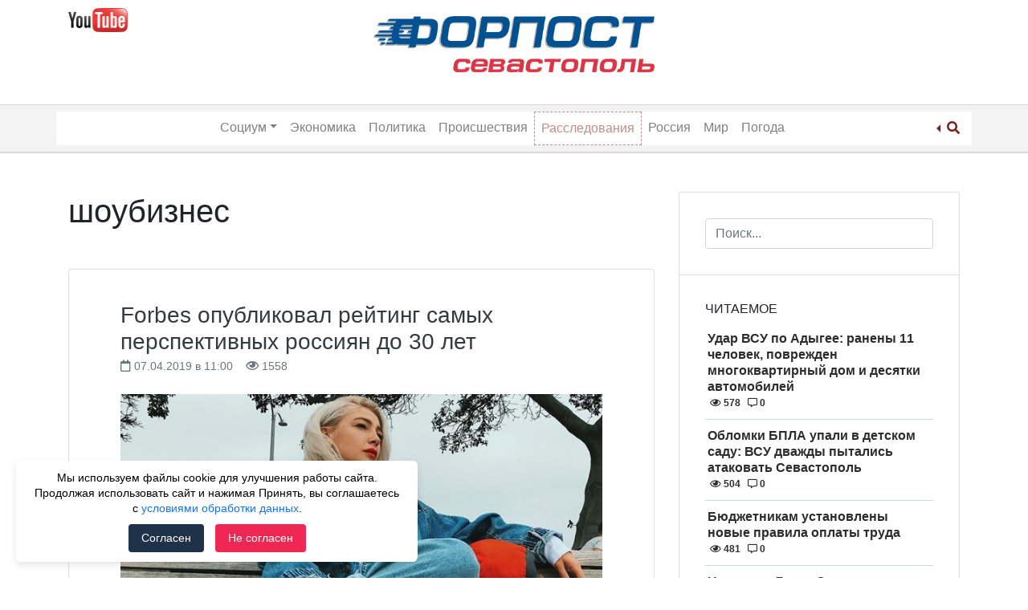

--- FILE ---
content_type: text/html; charset=UTF-8
request_url: https://forpostsevastopol.ru/tag/shoubiznes/
body_size: 16466
content:
<!doctype html>
<html lang="ru-RU">
<head>
    <meta charset="UTF-8">
    <meta name="viewport" content="width=device-width, initial-scale=1">
	<meta name="google-site-verification" content="yF3395Dd0Qkg9wTN39KAldlFEZPHdiQ_ELT3pNNJZTk" />
    <link rel="profile" href="http://gmpg.org/xfn/11">
    <meta name='robots' content='index, follow, max-image-preview:large, max-snippet:-1, max-video-preview:-1' />
	<style>img:is([sizes="auto" i], [sizes^="auto," i]) { contain-intrinsic-size: 3000px 1500px }</style>
	
	<!-- This site is optimized with the Yoast SEO Premium plugin v15.9.2 - https://yoast.com/wordpress/plugins/seo/ -->
	<title>Новости с тегом шоубизнес &ndash; Форпост Севастополь</title>
	<meta name="description" content="Последние новости с тегом шоубизнес | Новостной портал &quot;Форпост Севастополь&quot;" />
	<link rel="canonical" href="https://forpostsevastopol.ru/tag/shoubiznes/" />
	<meta property="og:locale" content="ru_RU" />
	<meta property="og:type" content="article" />
	<meta property="og:title" content="Новости с тегом шоубизнес &ndash; Форпост Севастополь" />
	<meta property="og:description" content="Последние новости с тегом шоубизнес | Новостной портал &quot;Форпост Севастополь&quot;" />
	<meta property="og:url" content="https://forpostsevastopol.ru/tag/shoubiznes/" />
	<meta property="og:site_name" content="Форпост Севастополь" />
	<meta name="twitter:card" content="summary_large_image" />
	<script type="application/ld+json" class="yoast-schema-graph">{"@context":"https://schema.org","@graph":[{"@type":"Organization","@id":"https://forpostsevastopol.ru/#organization","name":"\u0424\u043e\u0440\u043f\u043e\u0441\u0442 \u0421\u0435\u0432\u0430\u0441\u0442\u043e\u043f\u043e\u043b\u044c","url":"https://forpostsevastopol.ru/","sameAs":["https://www.facebook.com/forpostsevastopol/","https://www.instagram.com/forpost.sevastopol/"],"logo":{"@type":"ImageObject","@id":"https://forpostsevastopol.ru/#logo","inLanguage":"ru-RU","url":"https://forpostsevastopol.ru/wp-content/uploads/2019/02/new-forpost-logo.png","width":2128,"height":395,"caption":"\u0424\u043e\u0440\u043f\u043e\u0441\u0442 \u0421\u0435\u0432\u0430\u0441\u0442\u043e\u043f\u043e\u043b\u044c"},"image":{"@id":"https://forpostsevastopol.ru/#logo"}},{"@type":"WebSite","@id":"https://forpostsevastopol.ru/#website","url":"https://forpostsevastopol.ru/","name":"\u0424\u043e\u0440\u043f\u043e\u0441\u0442 \u0421\u0435\u0432\u0430\u0441\u0442\u043e\u043f\u043e\u043b\u044c","description":"\u0421\u0430\u043c\u044b\u0435 \u043f\u043e\u0441\u043b\u0435\u0434\u0438\u0435 \u043d\u043e\u0432\u043e\u0441\u0442\u0438 \u0421\u0435\u0432\u0430\u0441\u0442\u043e\u043f\u043e\u043b\u044f. \u041d\u043e\u0432\u043e\u0441\u0442\u0438 \u0438 \u043f\u0440\u043e\u0438\u0441\u0448\u0435\u0441\u0442\u0432\u0438\u044f \u0432 \u041a\u0440\u044b\u043c\u0443 \u0438 \u043c\u0438\u0440\u0435. \u0412\u0441\u0435\u0433\u0434\u0430 \u0430\u043a\u0442\u0443\u0430\u043b\u044c\u043d\u0430\u044f, \u0441\u0432\u0435\u0436\u0430\u044f \u0438 \u043f\u0440\u043e\u0432\u0435\u0440\u0435\u043d\u043d\u0430\u044f \u0438\u043d\u0444\u043e\u0440\u043c\u0430\u0446\u0438\u044f.","publisher":{"@id":"https://forpostsevastopol.ru/#organization"},"potentialAction":[{"@type":"SearchAction","target":"https://forpostsevastopol.ru/?s={search_term_string}","query-input":"required name=search_term_string"}],"inLanguage":"ru-RU"},{"@type":"CollectionPage","@id":"https://forpostsevastopol.ru/tag/shoubiznes/#webpage","url":"https://forpostsevastopol.ru/tag/shoubiznes/","name":"\u041d\u043e\u0432\u043e\u0441\u0442\u0438 \u0441 \u0442\u0435\u0433\u043e\u043c \u0448\u043e\u0443\u0431\u0438\u0437\u043d\u0435\u0441 &ndash; \u0424\u043e\u0440\u043f\u043e\u0441\u0442 \u0421\u0435\u0432\u0430\u0441\u0442\u043e\u043f\u043e\u043b\u044c","isPartOf":{"@id":"https://forpostsevastopol.ru/#website"},"description":"\u041f\u043e\u0441\u043b\u0435\u0434\u043d\u0438\u0435 \u043d\u043e\u0432\u043e\u0441\u0442\u0438 \u0441 \u0442\u0435\u0433\u043e\u043c \u0448\u043e\u0443\u0431\u0438\u0437\u043d\u0435\u0441 | \u041d\u043e\u0432\u043e\u0441\u0442\u043d\u043e\u0439 \u043f\u043e\u0440\u0442\u0430\u043b \"\u0424\u043e\u0440\u043f\u043e\u0441\u0442 \u0421\u0435\u0432\u0430\u0441\u0442\u043e\u043f\u043e\u043b\u044c\"","breadcrumb":{"@id":"https://forpostsevastopol.ru/tag/shoubiznes/#breadcrumb"},"inLanguage":"ru-RU","potentialAction":[{"@type":"ReadAction","target":["https://forpostsevastopol.ru/tag/shoubiznes/"]}]},{"@type":"BreadcrumbList","@id":"https://forpostsevastopol.ru/tag/shoubiznes/#breadcrumb","itemListElement":[{"@type":"ListItem","position":1,"item":{"@type":"WebPage","@id":"https://forpostsevastopol.ru/","url":"https://forpostsevastopol.ru/","name":"\u0413\u043b\u0430\u0432\u043d\u0430\u044f \u0441\u0442\u0440\u0430\u043d\u0438\u0446\u0430"}},{"@type":"ListItem","position":2,"item":{"@type":"WebPage","@id":"https://forpostsevastopol.ru/tag/shoubiznes/","url":"https://forpostsevastopol.ru/tag/shoubiznes/","name":"\u0448\u043e\u0443\u0431\u0438\u0437\u043d\u0435\u0441"}}]}]}</script>
	<!-- / Yoast SEO Premium plugin. -->


<link rel='stylesheet' id='wp-block-library-css' href='https://forpostsevastopol.ru/wp-includes/css/dist/block-library/style.min.css' type='text/css' media='all' />
<style id='classic-theme-styles-inline-css' type='text/css'>
/*! This file is auto-generated */
.wp-block-button__link{color:#fff;background-color:#32373c;border-radius:9999px;box-shadow:none;text-decoration:none;padding:calc(.667em + 2px) calc(1.333em + 2px);font-size:1.125em}.wp-block-file__button{background:#32373c;color:#fff;text-decoration:none}
</style>
<style id='global-styles-inline-css' type='text/css'>
:root{--wp--preset--aspect-ratio--square: 1;--wp--preset--aspect-ratio--4-3: 4/3;--wp--preset--aspect-ratio--3-4: 3/4;--wp--preset--aspect-ratio--3-2: 3/2;--wp--preset--aspect-ratio--2-3: 2/3;--wp--preset--aspect-ratio--16-9: 16/9;--wp--preset--aspect-ratio--9-16: 9/16;--wp--preset--color--black: #000000;--wp--preset--color--cyan-bluish-gray: #abb8c3;--wp--preset--color--white: #ffffff;--wp--preset--color--pale-pink: #f78da7;--wp--preset--color--vivid-red: #cf2e2e;--wp--preset--color--luminous-vivid-orange: #ff6900;--wp--preset--color--luminous-vivid-amber: #fcb900;--wp--preset--color--light-green-cyan: #7bdcb5;--wp--preset--color--vivid-green-cyan: #00d084;--wp--preset--color--pale-cyan-blue: #8ed1fc;--wp--preset--color--vivid-cyan-blue: #0693e3;--wp--preset--color--vivid-purple: #9b51e0;--wp--preset--gradient--vivid-cyan-blue-to-vivid-purple: linear-gradient(135deg,rgba(6,147,227,1) 0%,rgb(155,81,224) 100%);--wp--preset--gradient--light-green-cyan-to-vivid-green-cyan: linear-gradient(135deg,rgb(122,220,180) 0%,rgb(0,208,130) 100%);--wp--preset--gradient--luminous-vivid-amber-to-luminous-vivid-orange: linear-gradient(135deg,rgba(252,185,0,1) 0%,rgba(255,105,0,1) 100%);--wp--preset--gradient--luminous-vivid-orange-to-vivid-red: linear-gradient(135deg,rgba(255,105,0,1) 0%,rgb(207,46,46) 100%);--wp--preset--gradient--very-light-gray-to-cyan-bluish-gray: linear-gradient(135deg,rgb(238,238,238) 0%,rgb(169,184,195) 100%);--wp--preset--gradient--cool-to-warm-spectrum: linear-gradient(135deg,rgb(74,234,220) 0%,rgb(151,120,209) 20%,rgb(207,42,186) 40%,rgb(238,44,130) 60%,rgb(251,105,98) 80%,rgb(254,248,76) 100%);--wp--preset--gradient--blush-light-purple: linear-gradient(135deg,rgb(255,206,236) 0%,rgb(152,150,240) 100%);--wp--preset--gradient--blush-bordeaux: linear-gradient(135deg,rgb(254,205,165) 0%,rgb(254,45,45) 50%,rgb(107,0,62) 100%);--wp--preset--gradient--luminous-dusk: linear-gradient(135deg,rgb(255,203,112) 0%,rgb(199,81,192) 50%,rgb(65,88,208) 100%);--wp--preset--gradient--pale-ocean: linear-gradient(135deg,rgb(255,245,203) 0%,rgb(182,227,212) 50%,rgb(51,167,181) 100%);--wp--preset--gradient--electric-grass: linear-gradient(135deg,rgb(202,248,128) 0%,rgb(113,206,126) 100%);--wp--preset--gradient--midnight: linear-gradient(135deg,rgb(2,3,129) 0%,rgb(40,116,252) 100%);--wp--preset--font-size--small: 13px;--wp--preset--font-size--medium: 20px;--wp--preset--font-size--large: 36px;--wp--preset--font-size--x-large: 42px;--wp--preset--spacing--20: 0.44rem;--wp--preset--spacing--30: 0.67rem;--wp--preset--spacing--40: 1rem;--wp--preset--spacing--50: 1.5rem;--wp--preset--spacing--60: 2.25rem;--wp--preset--spacing--70: 3.38rem;--wp--preset--spacing--80: 5.06rem;--wp--preset--shadow--natural: 6px 6px 9px rgba(0, 0, 0, 0.2);--wp--preset--shadow--deep: 12px 12px 50px rgba(0, 0, 0, 0.4);--wp--preset--shadow--sharp: 6px 6px 0px rgba(0, 0, 0, 0.2);--wp--preset--shadow--outlined: 6px 6px 0px -3px rgba(255, 255, 255, 1), 6px 6px rgba(0, 0, 0, 1);--wp--preset--shadow--crisp: 6px 6px 0px rgba(0, 0, 0, 1);}:where(.is-layout-flex){gap: 0.5em;}:where(.is-layout-grid){gap: 0.5em;}body .is-layout-flex{display: flex;}.is-layout-flex{flex-wrap: wrap;align-items: center;}.is-layout-flex > :is(*, div){margin: 0;}body .is-layout-grid{display: grid;}.is-layout-grid > :is(*, div){margin: 0;}:where(.wp-block-columns.is-layout-flex){gap: 2em;}:where(.wp-block-columns.is-layout-grid){gap: 2em;}:where(.wp-block-post-template.is-layout-flex){gap: 1.25em;}:where(.wp-block-post-template.is-layout-grid){gap: 1.25em;}.has-black-color{color: var(--wp--preset--color--black) !important;}.has-cyan-bluish-gray-color{color: var(--wp--preset--color--cyan-bluish-gray) !important;}.has-white-color{color: var(--wp--preset--color--white) !important;}.has-pale-pink-color{color: var(--wp--preset--color--pale-pink) !important;}.has-vivid-red-color{color: var(--wp--preset--color--vivid-red) !important;}.has-luminous-vivid-orange-color{color: var(--wp--preset--color--luminous-vivid-orange) !important;}.has-luminous-vivid-amber-color{color: var(--wp--preset--color--luminous-vivid-amber) !important;}.has-light-green-cyan-color{color: var(--wp--preset--color--light-green-cyan) !important;}.has-vivid-green-cyan-color{color: var(--wp--preset--color--vivid-green-cyan) !important;}.has-pale-cyan-blue-color{color: var(--wp--preset--color--pale-cyan-blue) !important;}.has-vivid-cyan-blue-color{color: var(--wp--preset--color--vivid-cyan-blue) !important;}.has-vivid-purple-color{color: var(--wp--preset--color--vivid-purple) !important;}.has-black-background-color{background-color: var(--wp--preset--color--black) !important;}.has-cyan-bluish-gray-background-color{background-color: var(--wp--preset--color--cyan-bluish-gray) !important;}.has-white-background-color{background-color: var(--wp--preset--color--white) !important;}.has-pale-pink-background-color{background-color: var(--wp--preset--color--pale-pink) !important;}.has-vivid-red-background-color{background-color: var(--wp--preset--color--vivid-red) !important;}.has-luminous-vivid-orange-background-color{background-color: var(--wp--preset--color--luminous-vivid-orange) !important;}.has-luminous-vivid-amber-background-color{background-color: var(--wp--preset--color--luminous-vivid-amber) !important;}.has-light-green-cyan-background-color{background-color: var(--wp--preset--color--light-green-cyan) !important;}.has-vivid-green-cyan-background-color{background-color: var(--wp--preset--color--vivid-green-cyan) !important;}.has-pale-cyan-blue-background-color{background-color: var(--wp--preset--color--pale-cyan-blue) !important;}.has-vivid-cyan-blue-background-color{background-color: var(--wp--preset--color--vivid-cyan-blue) !important;}.has-vivid-purple-background-color{background-color: var(--wp--preset--color--vivid-purple) !important;}.has-black-border-color{border-color: var(--wp--preset--color--black) !important;}.has-cyan-bluish-gray-border-color{border-color: var(--wp--preset--color--cyan-bluish-gray) !important;}.has-white-border-color{border-color: var(--wp--preset--color--white) !important;}.has-pale-pink-border-color{border-color: var(--wp--preset--color--pale-pink) !important;}.has-vivid-red-border-color{border-color: var(--wp--preset--color--vivid-red) !important;}.has-luminous-vivid-orange-border-color{border-color: var(--wp--preset--color--luminous-vivid-orange) !important;}.has-luminous-vivid-amber-border-color{border-color: var(--wp--preset--color--luminous-vivid-amber) !important;}.has-light-green-cyan-border-color{border-color: var(--wp--preset--color--light-green-cyan) !important;}.has-vivid-green-cyan-border-color{border-color: var(--wp--preset--color--vivid-green-cyan) !important;}.has-pale-cyan-blue-border-color{border-color: var(--wp--preset--color--pale-cyan-blue) !important;}.has-vivid-cyan-blue-border-color{border-color: var(--wp--preset--color--vivid-cyan-blue) !important;}.has-vivid-purple-border-color{border-color: var(--wp--preset--color--vivid-purple) !important;}.has-vivid-cyan-blue-to-vivid-purple-gradient-background{background: var(--wp--preset--gradient--vivid-cyan-blue-to-vivid-purple) !important;}.has-light-green-cyan-to-vivid-green-cyan-gradient-background{background: var(--wp--preset--gradient--light-green-cyan-to-vivid-green-cyan) !important;}.has-luminous-vivid-amber-to-luminous-vivid-orange-gradient-background{background: var(--wp--preset--gradient--luminous-vivid-amber-to-luminous-vivid-orange) !important;}.has-luminous-vivid-orange-to-vivid-red-gradient-background{background: var(--wp--preset--gradient--luminous-vivid-orange-to-vivid-red) !important;}.has-very-light-gray-to-cyan-bluish-gray-gradient-background{background: var(--wp--preset--gradient--very-light-gray-to-cyan-bluish-gray) !important;}.has-cool-to-warm-spectrum-gradient-background{background: var(--wp--preset--gradient--cool-to-warm-spectrum) !important;}.has-blush-light-purple-gradient-background{background: var(--wp--preset--gradient--blush-light-purple) !important;}.has-blush-bordeaux-gradient-background{background: var(--wp--preset--gradient--blush-bordeaux) !important;}.has-luminous-dusk-gradient-background{background: var(--wp--preset--gradient--luminous-dusk) !important;}.has-pale-ocean-gradient-background{background: var(--wp--preset--gradient--pale-ocean) !important;}.has-electric-grass-gradient-background{background: var(--wp--preset--gradient--electric-grass) !important;}.has-midnight-gradient-background{background: var(--wp--preset--gradient--midnight) !important;}.has-small-font-size{font-size: var(--wp--preset--font-size--small) !important;}.has-medium-font-size{font-size: var(--wp--preset--font-size--medium) !important;}.has-large-font-size{font-size: var(--wp--preset--font-size--large) !important;}.has-x-large-font-size{font-size: var(--wp--preset--font-size--x-large) !important;}
:where(.wp-block-post-template.is-layout-flex){gap: 1.25em;}:where(.wp-block-post-template.is-layout-grid){gap: 1.25em;}
:where(.wp-block-columns.is-layout-flex){gap: 2em;}:where(.wp-block-columns.is-layout-grid){gap: 2em;}
:root :where(.wp-block-pullquote){font-size: 1.5em;line-height: 1.6;}
</style>
<link rel='stylesheet' id='parent-style-css' href='https://forpostsevastopol.ru/wp-content/themes/wp-bootstrap-4/style.css' type='text/css' media='all' />
<link rel='stylesheet' id='child-style-css' href='https://forpostsevastopol.ru/wp-content/themes/forpost/style.css?id=855985984' type='text/css' media='all' />
<link rel='stylesheet' id='font-awesome-css' href='https://use.fontawesome.com/releases/v5.5.0/css/all.css' type='text/css' media='all' />
<link rel='stylesheet' id='open-iconic-bootstrap-css' href='https://forpostsevastopol.ru/wp-content/themes/wp-bootstrap-4/assets/css/open-iconic-bootstrap.css' type='text/css' media='all' />
<link rel='stylesheet' id='bootstrap-4-css' href='https://forpostsevastopol.ru/wp-content/themes/wp-bootstrap-4/assets/css/bootstrap.css' type='text/css' media='all' />
<link rel='stylesheet' id='wp-bootstrap-4-style-css' href='https://forpostsevastopol.ru/wp-content/themes/forpost/style.css' type='text/css' media='all' />
<link rel='stylesheet' id='forpost_no-kirki-css' href='https://forpostsevastopol.ru/wp-content/themes/forpost/style.css' type='text/css' media='all' />
<style id='forpost_no-kirki-inline-css' type='text/css'>
.custom-logo{height:30px;width:auto;}.navbar.bg-dark{background-color:#ffffff !important;}a,.btn-outline-primary,.content-area .sp-the-post .entry-header .entry-title a:hover,.btn-link{color:#007bff;}.btn-primary,input[type="button"],input[type="reset"],input[type="submit"],.sp-services-section .sp-single-service .sp-service-icon,.button.add_to_cart_button,.wc-proceed-to-checkout .checkout-button.button,.price_slider_amount button[type="submit"]{background-color:#007bff;}.btn-primary,input[type="button"],input[type="reset"],input[type="submit"],.btn-outline-primary,.button.add_to_cart_button,.wc-proceed-to-checkout .checkout-button.button,.price_slider_amount button[type="submit"]{border-color:#007bff;}.btn-outline-primary:hover{background-color:#007bff;border-color:#007bff;}.entry-title a:hover{color:#007bff !important;}.btn-primary:focus,.btn-outline-primary:focus{box-shadow:0 0 0 0.1rem #007bff !important;}.shop_table.shop_table_responsive.woocommerce-cart-form__contents button[type="submit"],.form-row.place-order button[type="submit"],.single-product .summary.entry-summary button[type="submit"]{background-color:0 0 0 0.1rem #007bff !important;border-color:0 0 0 0.1rem #007bff !important;}a:hover,a:active,a:focus,.btn-link:hover,.entry-meta a:hover,.comments-link a:hover,.edit-link a:hover{color:#0069d9;}.btn-primary:hover,.btn-primary:active,.btn-primary:focus,input[type="button"]:hover,input[type="button"]:active,input[type="button"]:focus,input[type="submit"]:hover,input[type="submit"]:active,input[type="submit"]:focus,.btn-primary:not(:disabled):not(.disabled):active,.button.add_to_cart_button:hover,.wc-proceed-to-checkout .checkout-button.button:hover,.price_slider_amount button[type="submit"]:hover{background-color:#0069d9;border-color:#0069d9;}.shop_table.shop_table_responsive.woocommerce-cart-form__contents button[type="submit"]:hover,.form-row.place-order button[type="submit"]:hover,.single-product .summary.entry-summary button[type="submit"]:hover{background-color:#0069d9 !important;border-color:#0069d9 !important !important;}.site-footer.bg-white{background-color:#ffffff !important;}.site-footer.text-muted{color:#6c757d !important;}.site-footer a{color:#007bff !important;}body,button,input,optgroup,select,textarea{font-family:-apple-system, BlinkMacSystemFont, &#039;Segoe UI&#039;, Roboto, Oxygen-Sans, Ubuntu, Cantarell, &#039;Helvetica Neue&#039;, sans-serif;font-weight:400;line-height:;letter-spacing:;}h1,h2,h3,h4,h5,h6,.h1,.h2,.h3,.h4,.h5,.h6{font-family:-apple-system, BlinkMacSystemFont, &#039;Segoe UI&#039;, Roboto, Oxygen-Sans, Ubuntu, Cantarell, &#039;Helvetica Neue&#039;, sans-serif;font-weight:500;line-height:;letter-spacing:;}.container{max-width:1140px;}.elementor-section.elementor-section-boxed>.elementor-container{max-width:1140px;}
</style>
<script type="text/javascript" src="https://forpostsevastopol.ru/wp-includes/js/jquery/jquery.min.js" id="jquery-core-js"></script>
<script type="text/javascript" src="https://forpostsevastopol.ru/wp-includes/js/jquery/jquery-migrate.min.js" id="jquery-migrate-js"></script>
<style>.pseudo-clearfy-link { color: #008acf; cursor: pointer;}.pseudo-clearfy-link:hover { text-decoration: none;}</style>			<style type="text/css">
				.wb-bp-front-page .wp-bs-4-jumbotron {
					background-image: url(https://forpostsevastopol.ru/wp-content/themes/wp-bootstrap-4/assets/images/default-cover-img.jpeg);
				}
				.wp-bp-jumbo-overlay {
					background: rgba(33,37,41, 0.7);
				}
			</style>
				<style type="text/css">
					.site-title,
			.site-description {
				position: absolute;
				clip: rect(1px, 1px, 1px, 1px);
			}
				</style>
		<link rel="icon" href="https://forpostsevastopol.ru/wp-content/uploads/2018/11/cropped-forpost_icon-32x32.png" sizes="32x32" />
<link rel="icon" href="https://forpostsevastopol.ru/wp-content/uploads/2018/11/cropped-forpost_icon-192x192.png" sizes="192x192" />
<link rel="apple-touch-icon" href="https://forpostsevastopol.ru/wp-content/uploads/2018/11/cropped-forpost_icon-180x180.png" />
<meta name="msapplication-TileImage" content="https://forpostsevastopol.ru/wp-content/uploads/2018/11/cropped-forpost_icon-270x270.png" />
		<style type="text/css" id="wp-custom-css">
			.commercial-ugli-head {
	display: inline-block;
	margin-top: 15px;
	float: right;
	position: relative;
}
@media only screen and (max-width: 767px) {
	h1.page-title {
		font-size: 22px;
		font-weight: 700;
		text-transform: uppercase;
	}
	h2.entry-title.card-title.h3 {
		font-size: 20px;
	}
	.page-content, .entry-content, .entry-summary {
		font-size: 14px;
	}
}		</style>
		</head>

<body class="archive tag tag-shoubiznes tag-2572 wp-custom-logo wp-theme-wp-bootstrap-4 wp-child-theme-forpost hfeed wb-hide-mobile-sidebar">

<div id="page" class="site">
    <a class="skip-link screen-reader-text" href="#content">Skip to content</a>

    <header id="masthead" class="site-header ">

        <div class="container d-none d-lg-block">
            <div class="row">
                <div class="col-md-4">
                    
                        <div class="left-header-sidebar header-sidebar">			<div class="textwidget"><p><a href="https://www.youtube.com/channel/UCb7kAI7j2HltZeQYOMhpzNw" target="_blank" rel="nofollow noopener"><img decoding="async" class="alignnone wp-image-108040 " src="https://forpostsevastopol.ru/wp-content/uploads/2020/05/jutub-300x120-1.png" alt="" width="74" height="29" /></a></p>
<p>&nbsp;</p>
</div>
		</div>
                                    </div>
                <div class="col-md-4">
                    <nav id="logo-navigation">
                        <a href="/" class="logo"><img src="https://forpostsevastopol.ru/wp-content/themes/forpost/images/forpost-logo.png"></a>
                    </nav>
                </div>
                <div class="col-md-4">
                                    </div>
            </div>
        </div>


        <nav id="site-navigation" class="text-center main-navigation navbar navbar-expand-lg navbar-dark bg-dark">

            <div class="container">

                <span class="d-md-inline d-lg-none">
                    <a href="https://forpostsevastopol.ru/" class="custom-logo-link" rel="home"><img width="2128" height="395" src="https://forpostsevastopol.ru/wp-content/uploads/2019/02/new-forpost-logo.png" class="custom-logo" alt="Форпост Севастополь" decoding="async" fetchpriority="high" srcset="https://forpostsevastopol.ru/wp-content/uploads/2019/02/new-forpost-logo.png 2128w, https://forpostsevastopol.ru/wp-content/uploads/2019/02/new-forpost-logo-300x56.png 300w, https://forpostsevastopol.ru/wp-content/uploads/2019/02/new-forpost-logo-1024x190.png 1024w, https://forpostsevastopol.ru/wp-content/uploads/2019/02/new-forpost-logo-768x143.png 768w, https://forpostsevastopol.ru/wp-content/uploads/2019/02/new-forpost-logo-1536x285.png 1536w, https://forpostsevastopol.ru/wp-content/uploads/2019/02/new-forpost-logo-2048x380.png 2048w, https://forpostsevastopol.ru/wp-content/uploads/2019/02/new-forpost-logo-323x60.png 323w" sizes="(max-width: 2128px) 100vw, 2128px" /></a>                </span>

                <div id="header-search" class="btn-group dropleft d-md-inline d-lg-none">

                    <a href="#" class="dropdown-toggle" data-toggle="dropdown" aria-haspopup="true" aria-expanded="false">
                        <i class="fas fa-search"></i>
                    </a>

                    <div class="dropdown-menu">
                        <form role="search" method="get" class="searchform wp-bootstrap-4-searchform" action="https://forpostsevastopol.ru/">
    <input type="text" class="s form-control" name="s" placeholder="Поиск..." value="" >
</form>
                    </div>

                </div>

                <button class="navbar-toggler" type="button" data-toggle="collapse" data-target="#primary-menu-wrap" aria-controls="primary-menu-wrap" aria-expanded="false" aria-label="Toggle navigation">
                    <span class="navbar-toggler-icon"></span>
                </button>

                <div id="primary-menu-wrap" class="collapse navbar-collapse"><ul id="primary-menu" class="navbar-nav ml-auto mr-auto"><li class='nav-item   d-md-inline d-lg-none menu-item menu-item-type-post_type menu-item-object-page menu-item-home'><a href="https://forpostsevastopol.ru/" class="nav-link">Главная</a></li>
<li class='nav-item  dropdown  menu-item menu-item-type-taxonomy menu-item-object-category menu-item-has-children'><a href="https://forpostsevastopol.ru/category/social/" class="nav-link dropdown-toggle" data-toggle="dropdown" aria-haspopup="true" aria-expanded="false">Социум</a><ul class='dropdown-menu  depth_0'><li class='nav-item    menu-item menu-item-type-taxonomy menu-item-object-category'><a href="https://forpostsevastopol.ru/category/social/" class="nav-link">Социум</a></li>
<li class='nav-item    menu-item menu-item-type-taxonomy menu-item-object-category'><a href="https://forpostsevastopol.ru/category/social/transport/" class="nav-link">Транспорт</a></li>
<li class='nav-item    menu-item menu-item-type-taxonomy menu-item-object-category'><a href="https://forpostsevastopol.ru/category/social/zdravoohranenie/" class="nav-link">Здравоохранение</a></li>
<li class='nav-item    menu-item menu-item-type-taxonomy menu-item-object-category'><a href="https://forpostsevastopol.ru/category/social/education/" class="nav-link">Образование</a></li>
</ul>
</li>
<li class='nav-item    menu-item menu-item-type-taxonomy menu-item-object-category'><a href="https://forpostsevastopol.ru/category/economic/" class="nav-link">Экономика</a></li>
<li class='nav-item    menu-item menu-item-type-taxonomy menu-item-object-category'><a href="https://forpostsevastopol.ru/category/politics/" class="nav-link">Политика</a></li>
<li class='nav-item    menu-item menu-item-type-taxonomy menu-item-object-category'><a href="https://forpostsevastopol.ru/category/accident/" class="nav-link">Происшествия</a></li>
<li class='nav-item   highlight menu-item menu-item-type-taxonomy menu-item-object-category'><a href="https://forpostsevastopol.ru/category/rassledovanija/" class="nav-link">Расследования</a></li>
<li class='nav-item    menu-item menu-item-type-taxonomy menu-item-object-category'><a href="https://forpostsevastopol.ru/category/russia/" class="nav-link">Россия</a></li>
<li class='nav-item    menu-item menu-item-type-taxonomy menu-item-object-category'><a href="https://forpostsevastopol.ru/category/world/" class="nav-link">Мир</a></li>
<li class='nav-item    menu-item menu-item-type-taxonomy menu-item-object-category'><a href="https://forpostsevastopol.ru/category/pogoda/" class="nav-link">Погода</a></li>
</ul></div>
                <div id="header-search" class="btn-group dropleft d-none d-lg-block">

                    <a href="#" class="dropdown-toggle" data-toggle="dropdown" aria-haspopup="true" aria-expanded="false">
                        <i class="fas fa-search"></i>
                    </a>

                    <div class="dropdown-menu">
                        <form role="search" method="get" class="searchform wp-bootstrap-4-searchform" action="https://forpostsevastopol.ru/">
    <input type="text" class="s form-control" name="s" placeholder="Поиск..." value="" >
</form>
                    </div>

                </div>



            </div>

        </nav><!-- #site-navigation -->
    </header><!-- #masthead -->

    <div id="content" class="site-content">

	<div class="container">
		<div class="row">

							<div class="col-md-8 wp-bp-content-width">
			
				<div id="primary" class="content-area">
					<main id="main" class="site-main">

					
						<header class="page-header mt-3r">
							<h1 class="page-title">шоубизнес</h1>						</header><!-- .page-header -->

						


<article id="post-70610" class="card mt-3r post-70610 post type-post status-publish format-standard has-post-thumbnail hentry category-russia category-social tag-anastasija-ivleeva tag-zvezdy tag-ivleeva tag-konkurs tag-rejting tag-rossija tag-forpost-sevastopol tag-shoubiznes">
    <div class="card-body">

                <header class="entry-header">
            <div class="entry-title card-title h3"><a href="https://forpostsevastopol.ru/social/forbes-opublikoval-rejting-samyh-perspektivnyh-rossijan-do-30-let/" rel="bookmark" class="text-dark">Forbes опубликовал рейтинг самых перспективных россиян до 30 лет</a></div>                <div class="entry-meta text-muted">
                    <span><i class="far fa-calendar"></i> 07.04.2019 в 11:00</span> &nbsp;&nbsp;
                    <span><i class="far fa-eye"></i> 1558</span>
                </div>
                    </header><!-- .entry-header -->

        
	<a class="post-thumbnail" href="https://forpostsevastopol.ru/social/forbes-opublikoval-rejting-samyh-perspektivnyh-rossijan-do-30-let/" aria-hidden="true">
		<img width="670" height="450" src="https://forpostsevastopol.ru/wp-content/uploads/2019/04/24390043.jpg" class="attachment-post-thumbnail size-post-thumbnail wp-post-image" alt="Forbes опубликовал рейтинг самых перспективных россиян до 30 лет" decoding="async" srcset="https://forpostsevastopol.ru/wp-content/uploads/2019/04/24390043.jpg 670w, https://forpostsevastopol.ru/wp-content/uploads/2019/04/24390043-300x201.jpg 300w" sizes="(max-width: 670px) 100vw, 670px" />	</a>

	
                    <div class="entry-summary">
                <p>Американское издание Forbes представил рейтинг 100 самых перспективных россиян моложе 30 лет. Молодых людей выбирали в десяти категориях: музыка и кино, новые медиа, искусство, мода и дизайн, социальные практики, предприниматели, финансы и инвестиции, управление, спорт и киберспорт, наука и технологии. В список попали и те, кто только набирает популярность, и те, кто в 2019 году [&hellip;]</p>
                <div class="">
                    <a href="https://forpostsevastopol.ru/social/forbes-opublikoval-rejting-samyh-perspektivnyh-rossijan-do-30-let/" class="btn btn-primary btn-sm">Читать <small class="oi oi-chevron-right ml-1"></small></a>
                </div>
            </div><!-- .entry-summary -->
        
    </div>
    <!-- /.card-body -->

            <footer class="entry-footer card-footer text-muted">
            
			<span class="cat-links">
				<span class="badge badge-light badge-pill"><a href="https://forpostsevastopol.ru/category/russia/" rel="category tag">Россия</a></span> <span class="badge badge-light badge-pill"><a href="https://forpostsevastopol.ru/category/social/" rel="category tag">Социум - новости общества</a></span>
			</span>

			<span class="tags-links">
				 <span class="badge badge-light badge-pill text-muted">#<a href="https://forpostsevastopol.ru/tag/anastasija-ivleeva/" rel="tag">анастасия ивлеева</a></span> <span class="badge badge-light badge-pill text-muted">#<a href="https://forpostsevastopol.ru/tag/zvezdy/" rel="tag">звезды</a></span> <span class="badge badge-light badge-pill text-muted">#<a href="https://forpostsevastopol.ru/tag/ivleeva/" rel="tag">Ивлеева</a></span> <span class="badge badge-light badge-pill text-muted">#<a href="https://forpostsevastopol.ru/tag/konkurs/" rel="tag">конкурс</a></span> <span class="badge badge-light badge-pill text-muted">#<a href="https://forpostsevastopol.ru/tag/rejting/" rel="tag">рейтинг</a></span> <span class="badge badge-light badge-pill text-muted">#<a href="https://forpostsevastopol.ru/tag/rossija/" rel="tag">Россия</a></span> <span class="badge badge-light badge-pill text-muted">#<a href="https://forpostsevastopol.ru/tag/forpost-sevastopol/" rel="tag">Форпост Севастополь</a></span> <span class="badge badge-light badge-pill text-muted">#<a href="https://forpostsevastopol.ru/tag/shoubiznes/" rel="tag">шоубизнес</a></span>			</span>

		        </footer><!-- .entry-footer -->
    
</article><!-- #post-70610 -->



<article id="post-32809" class="card mt-3r post-32809 post type-post status-publish format-standard has-post-thumbnail hentry category-russia tag-shoubiznes">
    <div class="card-body">

                <header class="entry-header">
            <div class="entry-title card-title h3"><a href="https://forpostsevastopol.ru/russia/skonchalas-izvestnaya-rossijskaya-pevitsa/" rel="bookmark" class="text-dark">Скончалась известная российская певица</a></div>                <div class="entry-meta text-muted">
                    <span><i class="far fa-calendar"></i> 25.01.2018 в 07:46</span> &nbsp;&nbsp;
                    <span><i class="far fa-eye"></i> 42</span>
                </div>
                    </header><!-- .entry-header -->

        
	<a class="post-thumbnail" href="https://forpostsevastopol.ru/russia/skonchalas-izvestnaya-rossijskaya-pevitsa/" aria-hidden="true">
		<img width="672" height="378" src="https://forpostsevastopol.ru/wp-content/uploads/2018/01/k2_items_src_d99c1d449fdf9611ff08bfd694ff9fac.jpg" class="attachment-post-thumbnail size-post-thumbnail wp-post-image" alt="Скончалась известная российская певица" decoding="async" srcset="https://forpostsevastopol.ru/wp-content/uploads/2018/01/k2_items_src_d99c1d449fdf9611ff08bfd694ff9fac.jpg 672w, https://forpostsevastopol.ru/wp-content/uploads/2018/01/k2_items_src_d99c1d449fdf9611ff08bfd694ff9fac-300x169.jpg 300w" sizes="(max-width: 672px) 100vw, 672px" />	</a>

	
                    <div class="entry-summary">
                <p>Певица Людмила Сенчина скончалась сегодня утром 25 января в Санкт-Петербурге в возрасте 67 лет. Об этом сообщает «Звезда» со ссылкой на комментарий менеджера певицы Владимир Андреев. По словам Андреева, народная артистка России ушла из жизни около 08.30 утра. Когда и где пройдет прощание с певицей, пока не известно. Людмила Сенчина родилась 13 декабря 1950 года, [&hellip;]</p>
                <div class="">
                    <a href="https://forpostsevastopol.ru/russia/skonchalas-izvestnaya-rossijskaya-pevitsa/" class="btn btn-primary btn-sm">Читать <small class="oi oi-chevron-right ml-1"></small></a>
                </div>
            </div><!-- .entry-summary -->
        
    </div>
    <!-- /.card-body -->

            <footer class="entry-footer card-footer text-muted">
            
			<span class="cat-links">
				<span class="badge badge-light badge-pill"><a href="https://forpostsevastopol.ru/category/russia/" rel="category tag">Россия</a></span>
			</span>

			<span class="tags-links">
				 <span class="badge badge-light badge-pill text-muted">#<a href="https://forpostsevastopol.ru/tag/shoubiznes/" rel="tag">шоубизнес</a></span>			</span>

		        </footer><!-- .entry-footer -->
    
</article><!-- #post-32809 -->



<article id="post-30631" class="card mt-3r post-30631 post type-post status-publish format-standard has-post-thumbnail hentry category-russia tag-smi tag-televidenie tag-shoubiznes">
    <div class="card-body">

                <header class="entry-header">
            <div class="entry-title card-title h3"><a href="https://forpostsevastopol.ru/russia/izvestnaya-rossijskaya-televedushchaya-pytalas-pokonchit-s-soboj-smi/" rel="bookmark" class="text-dark">Известная российская телеведущая пыталась покончить с собой – СМИ</a></div>                <div class="entry-meta text-muted">
                    <span><i class="far fa-calendar"></i> 12.12.2017 в 08:05</span> &nbsp;&nbsp;
                    <span><i class="far fa-eye"></i> 25</span>
                </div>
                    </header><!-- .entry-header -->

        
	<a class="post-thumbnail" href="https://forpostsevastopol.ru/russia/izvestnaya-rossijskaya-televedushchaya-pytalas-pokonchit-s-soboj-smi/" aria-hidden="true">
		<img width="500" height="270" src="https://forpostsevastopol.ru/wp-content/uploads/2017/12/k2_items_src_6ecf8c5c03bbeafabf79bd6fd01c6a61.jpg" class="attachment-post-thumbnail size-post-thumbnail wp-post-image" alt="Известная российская телеведущая пыталась покончить с собой – СМИ" decoding="async" srcset="https://forpostsevastopol.ru/wp-content/uploads/2017/12/k2_items_src_6ecf8c5c03bbeafabf79bd6fd01c6a61.jpg 500w, https://forpostsevastopol.ru/wp-content/uploads/2017/12/k2_items_src_6ecf8c5c03bbeafabf79bd6fd01c6a61-300x162.jpg 300w" sizes="(max-width: 500px) 100vw, 500px" />	</a>

	
                    <div class="entry-summary">
                <p>Известная телеведущая Дана Борисова пыталась покончить с собой в Москве, сообщает телеграм-канал Mash. Отмечается, что звезда одумалась и вызвала скорую помощь. Примечательно, что Борисова представилась Киселёвой, вероятно, чтобы избежать ненужной шумихи. Приехавшие на место медики промыли ведущей желудок и оказали всю необходимую помощь. От госпитализации Борисова отказалась. Напомним, Дана Борисова не так давно вернулась в [&hellip;]</p>
                <div class="">
                    <a href="https://forpostsevastopol.ru/russia/izvestnaya-rossijskaya-televedushchaya-pytalas-pokonchit-s-soboj-smi/" class="btn btn-primary btn-sm">Читать <small class="oi oi-chevron-right ml-1"></small></a>
                </div>
            </div><!-- .entry-summary -->
        
    </div>
    <!-- /.card-body -->

            <footer class="entry-footer card-footer text-muted">
            
			<span class="cat-links">
				<span class="badge badge-light badge-pill"><a href="https://forpostsevastopol.ru/category/russia/" rel="category tag">Россия</a></span>
			</span>

			<span class="tags-links">
				 <span class="badge badge-light badge-pill text-muted">#<a href="https://forpostsevastopol.ru/tag/smi/" rel="tag">СМИ</a></span> <span class="badge badge-light badge-pill text-muted">#<a href="https://forpostsevastopol.ru/tag/televidenie/" rel="tag">телевидение</a></span> <span class="badge badge-light badge-pill text-muted">#<a href="https://forpostsevastopol.ru/tag/shoubiznes/" rel="tag">шоубизнес</a></span>			</span>

		        </footer><!-- .entry-footer -->
    
</article><!-- #post-30631 -->



<article id="post-30184" class="card mt-3r post-30184 post type-post status-publish format-standard has-post-thumbnail hentry category-russia tag-kino tag-policija tag-smi tag-shoubiznes">
    <div class="card-body">

                <header class="entry-header">
            <div class="entry-title card-title h3"><a href="https://forpostsevastopol.ru/russia/aktera-iz-internov-posadili-na-8-let-za-narkotiki-foto/" rel="bookmark" class="text-dark">Актера из «Интернов» посадили на 8 лет за наркотики &#8212; ФОТО</a></div>                <div class="entry-meta text-muted">
                    <span><i class="far fa-calendar"></i> 02.12.2017 в 12:00</span> &nbsp;&nbsp;
                    <span><i class="far fa-eye"></i> 32</span>
                </div>
                    </header><!-- .entry-header -->

        
	<a class="post-thumbnail" href="https://forpostsevastopol.ru/russia/aktera-iz-internov-posadili-na-8-let-za-narkotiki-foto/" aria-hidden="true">
		<img width="566" height="287" src="https://forpostsevastopol.ru/wp-content/uploads/2017/12/k2_items_src_a0c04df7b1a0370f5f0a734aa91795a7.jpg" class="attachment-post-thumbnail size-post-thumbnail wp-post-image" alt="Актера из «Интернов» посадили на 8 лет за наркотики &#8212; ФОТО" decoding="async" loading="lazy" srcset="https://forpostsevastopol.ru/wp-content/uploads/2017/12/k2_items_src_a0c04df7b1a0370f5f0a734aa91795a7.jpg 566w, https://forpostsevastopol.ru/wp-content/uploads/2017/12/k2_items_src_a0c04df7b1a0370f5f0a734aa91795a7-300x152.jpg 300w" sizes="auto, (max-width: 566px) 100vw, 566px" />	</a>

	
                    <div class="entry-summary">
                <p>Актер Дмитрий Бушин, сыгравший эпизодическую роль в российских сериалах «Интерны» и «Универ», получил тюремный срок за распространение наркотиков. Об этом передает издание «Московский комсомолец». Как пишет издание, ему предстоит провести восемь лет в колонии строгого режима. Отмечается, что Бушин признал вину частично. По его словам, сам он наркотики не употреблял, а взялся за работу наркокурьером [&hellip;]</p>
                <div class="">
                    <a href="https://forpostsevastopol.ru/russia/aktera-iz-internov-posadili-na-8-let-za-narkotiki-foto/" class="btn btn-primary btn-sm">Читать <small class="oi oi-chevron-right ml-1"></small></a>
                </div>
            </div><!-- .entry-summary -->
        
    </div>
    <!-- /.card-body -->

            <footer class="entry-footer card-footer text-muted">
            
			<span class="cat-links">
				<span class="badge badge-light badge-pill"><a href="https://forpostsevastopol.ru/category/russia/" rel="category tag">Россия</a></span>
			</span>

			<span class="tags-links">
				 <span class="badge badge-light badge-pill text-muted">#<a href="https://forpostsevastopol.ru/tag/kino/" rel="tag">Кино</a></span> <span class="badge badge-light badge-pill text-muted">#<a href="https://forpostsevastopol.ru/tag/policija/" rel="tag">полиция</a></span> <span class="badge badge-light badge-pill text-muted">#<a href="https://forpostsevastopol.ru/tag/smi/" rel="tag">СМИ</a></span> <span class="badge badge-light badge-pill text-muted">#<a href="https://forpostsevastopol.ru/tag/shoubiznes/" rel="tag">шоубизнес</a></span>			</span>

		        </footer><!-- .entry-footer -->
    
</article><!-- #post-30184 -->



<article id="post-29628" class="card mt-3r post-29628 post type-post status-publish format-standard has-post-thumbnail hentry category-world tag-opera tag-rossija tag-shoubiznes">
    <div class="card-body">

                <header class="entry-header">
            <div class="entry-title card-title h3"><a href="https://forpostsevastopol.ru/world/v-londone-skonchalsya-izvestnyj-rossijskij-pevets-foto/" rel="bookmark" class="text-dark">В Лондоне скончался известный российский певец &#8212; ФОТО</a></div>                <div class="entry-meta text-muted">
                    <span><i class="far fa-calendar"></i> 22.11.2017 в 07:52</span> &nbsp;&nbsp;
                    <span><i class="far fa-eye"></i> 22</span>
                </div>
                    </header><!-- .entry-header -->

        
	<a class="post-thumbnail" href="https://forpostsevastopol.ru/world/v-londone-skonchalsya-izvestnyj-rossijskij-pevets-foto/" aria-hidden="true">
		<img width="1280" height="719" src="https://forpostsevastopol.ru/wp-content/uploads/2017/11/k2_items_src_6667113c8dbeb546e959885bd2dd9989.jpg" class="attachment-post-thumbnail size-post-thumbnail wp-post-image" alt="В Лондоне скончался известный российский певец &#8212; ФОТО" decoding="async" loading="lazy" srcset="https://forpostsevastopol.ru/wp-content/uploads/2017/11/k2_items_src_6667113c8dbeb546e959885bd2dd9989.jpg 1280w, https://forpostsevastopol.ru/wp-content/uploads/2017/11/k2_items_src_6667113c8dbeb546e959885bd2dd9989-300x169.jpg 300w, https://forpostsevastopol.ru/wp-content/uploads/2017/11/k2_items_src_6667113c8dbeb546e959885bd2dd9989-768x431.jpg 768w, https://forpostsevastopol.ru/wp-content/uploads/2017/11/k2_items_src_6667113c8dbeb546e959885bd2dd9989-1024x575.jpg 1024w" sizes="auto, (max-width: 1280px) 100vw, 1280px" />	</a>

	
                    <div class="entry-summary">
                <p>Оперный певец Дмитрий Хворостовский скончался на 56 году жизни. Об этом передает издание ТАСС со ссылкой агента певца. По его информации, Хворостовский умер в Лондоне. В 2015 году у Дмитрия Хворостовского была обнаружена опухоль головного мозга. Певец на несколько месяцев прервал концертную деятельность для курса лечения, но затем вернулся на сцену. Дмитрий Хворостовский, родившийся в [&hellip;]</p>
                <div class="">
                    <a href="https://forpostsevastopol.ru/world/v-londone-skonchalsya-izvestnyj-rossijskij-pevets-foto/" class="btn btn-primary btn-sm">Читать <small class="oi oi-chevron-right ml-1"></small></a>
                </div>
            </div><!-- .entry-summary -->
        
    </div>
    <!-- /.card-body -->

            <footer class="entry-footer card-footer text-muted">
            
			<span class="cat-links">
				<span class="badge badge-light badge-pill"><a href="https://forpostsevastopol.ru/category/world/" rel="category tag">Мир</a></span>
			</span>

			<span class="tags-links">
				 <span class="badge badge-light badge-pill text-muted">#<a href="https://forpostsevastopol.ru/tag/opera/" rel="tag">Opera</a></span> <span class="badge badge-light badge-pill text-muted">#<a href="https://forpostsevastopol.ru/tag/rossija/" rel="tag">Россия</a></span> <span class="badge badge-light badge-pill text-muted">#<a href="https://forpostsevastopol.ru/tag/shoubiznes/" rel="tag">шоубизнес</a></span>			</span>

		        </footer><!-- .entry-footer -->
    
</article><!-- #post-29628 -->



<article id="post-29175" class="card mt-3r post-29175 post type-post status-publish format-standard has-post-thumbnail hentry category-russia tag-krym tag-ukraina tag-shoubiznes">
    <div class="card-body">

                <header class="entry-header">
            <div class="entry-title card-title h3"><a href="https://forpostsevastopol.ru/russia/makarevich-vygnal-iz-mashiny-vremeni-muzykanta-podderzhivayushchego-rossijskij-krym/" rel="bookmark" class="text-dark">Макаревич выгнал из «Машины времени» музыканта, поддерживающего российский Крым</a></div>                <div class="entry-meta text-muted">
                    <span><i class="far fa-calendar"></i> 12.11.2017 в 08:37</span> &nbsp;&nbsp;
                    <span><i class="far fa-eye"></i> 31</span>
                </div>
                    </header><!-- .entry-header -->

        
	<a class="post-thumbnail" href="https://forpostsevastopol.ru/russia/makarevich-vygnal-iz-mashiny-vremeni-muzykanta-podderzhivayushchego-rossijskij-krym/" aria-hidden="true">
		<img width="1440" height="960" src="https://forpostsevastopol.ru/wp-content/uploads/2017/11/k2_items_src_4f2d1ef29ce86adbf2de17b56d708f89.jpg" class="attachment-post-thumbnail size-post-thumbnail wp-post-image" alt="Макаревич выгнал из «Машины времени» музыканта, поддерживающего российский Крым" decoding="async" loading="lazy" srcset="https://forpostsevastopol.ru/wp-content/uploads/2017/11/k2_items_src_4f2d1ef29ce86adbf2de17b56d708f89.jpg 1440w, https://forpostsevastopol.ru/wp-content/uploads/2017/11/k2_items_src_4f2d1ef29ce86adbf2de17b56d708f89-300x200.jpg 300w, https://forpostsevastopol.ru/wp-content/uploads/2017/11/k2_items_src_4f2d1ef29ce86adbf2de17b56d708f89-768x512.jpg 768w, https://forpostsevastopol.ru/wp-content/uploads/2017/11/k2_items_src_4f2d1ef29ce86adbf2de17b56d708f89-1024x683.jpg 1024w" sizes="auto, (max-width: 1440px) 100vw, 1440px" />	</a>

	
                    <div class="entry-summary">
                <p>Журналист Айдер Муждабаев заявил, что Андрей Макаревич перед гастролями «Машины времени» на Украине решил заменить клавишника Андрея Державина. Отмечается, что ранее Державин поддержал вступление Крыма в состав Российской Федерации. Новость о том, что Макаревич выгнал Державина из группы, уже обсуждалась украинскими СМИ в 2015 году. Как позже пояснил менеджер «Машины времени» Антон Чернин, разногласия в [&hellip;]</p>
                <div class="">
                    <a href="https://forpostsevastopol.ru/russia/makarevich-vygnal-iz-mashiny-vremeni-muzykanta-podderzhivayushchego-rossijskij-krym/" class="btn btn-primary btn-sm">Читать <small class="oi oi-chevron-right ml-1"></small></a>
                </div>
            </div><!-- .entry-summary -->
        
    </div>
    <!-- /.card-body -->

            <footer class="entry-footer card-footer text-muted">
            
			<span class="cat-links">
				<span class="badge badge-light badge-pill"><a href="https://forpostsevastopol.ru/category/russia/" rel="category tag">Россия</a></span>
			</span>

			<span class="tags-links">
				 <span class="badge badge-light badge-pill text-muted">#<a href="https://forpostsevastopol.ru/tag/krym/" rel="tag">Крым</a></span> <span class="badge badge-light badge-pill text-muted">#<a href="https://forpostsevastopol.ru/tag/ukraina/" rel="tag">Украина</a></span> <span class="badge badge-light badge-pill text-muted">#<a href="https://forpostsevastopol.ru/tag/shoubiznes/" rel="tag">шоубизнес</a></span>			</span>

		        </footer><!-- .entry-footer -->
    
</article><!-- #post-29175 -->



<article id="post-29161" class="card mt-3r post-29161 post type-post status-publish format-standard has-post-thumbnail hentry category-russia tag-televidenie tag-shoubiznes">
    <div class="card-body">

                <header class="entry-header">
            <div class="entry-title card-title h3"><a href="https://forpostsevastopol.ru/russia/versiya-samoubijstva-rossijskogo-televedushchego-podtverdilas/" rel="bookmark" class="text-dark">Версия самоубийства российского телеведущего подтвердилась</a></div>                <div class="entry-meta text-muted">
                    <span><i class="far fa-calendar"></i> 11.11.2017 в 19:25</span> &nbsp;&nbsp;
                    <span><i class="far fa-eye"></i> 24</span>
                </div>
                    </header><!-- .entry-header -->

        
	<a class="post-thumbnail" href="https://forpostsevastopol.ru/russia/versiya-samoubijstva-rossijskogo-televedushchego-podtverdilas/" aria-hidden="true">
		<img width="480" height="360" src="https://forpostsevastopol.ru/wp-content/uploads/2017/11/k2_items_src_109afd1dc873f9c77cfa1bd23471811e.jpg" class="attachment-post-thumbnail size-post-thumbnail wp-post-image" alt="Версия самоубийства российского телеведущего подтвердилась" decoding="async" loading="lazy" srcset="https://forpostsevastopol.ru/wp-content/uploads/2017/11/k2_items_src_109afd1dc873f9c77cfa1bd23471811e.jpg 480w, https://forpostsevastopol.ru/wp-content/uploads/2017/11/k2_items_src_109afd1dc873f9c77cfa1bd23471811e-300x225.jpg 300w" sizes="auto, (max-width: 480px) 100vw, 480px" />	</a>

	
                    <div class="entry-summary">
                <p>Сегодня не стало телеведущего Бориса Ноткина. Тело нашли в подмосковном поселке Рождествено. Как сообщают агентства, рядом было ружье и предсмертная записка. По данным источников, у журналиста была последняя стадия рака. Как сообщает «Первый канал», версия самоубийства подтвердилась. Борис Ноткин проработал на телевидении почти 30 лет на каналах «Добрый вечер, Москва», МТК и ТВЦ. Дважды он [&hellip;]</p>
                <div class="">
                    <a href="https://forpostsevastopol.ru/russia/versiya-samoubijstva-rossijskogo-televedushchego-podtverdilas/" class="btn btn-primary btn-sm">Читать <small class="oi oi-chevron-right ml-1"></small></a>
                </div>
            </div><!-- .entry-summary -->
        
    </div>
    <!-- /.card-body -->

            <footer class="entry-footer card-footer text-muted">
            
			<span class="cat-links">
				<span class="badge badge-light badge-pill"><a href="https://forpostsevastopol.ru/category/russia/" rel="category tag">Россия</a></span>
			</span>

			<span class="tags-links">
				 <span class="badge badge-light badge-pill text-muted">#<a href="https://forpostsevastopol.ru/tag/televidenie/" rel="tag">телевидение</a></span> <span class="badge badge-light badge-pill text-muted">#<a href="https://forpostsevastopol.ru/tag/shoubiznes/" rel="tag">шоубизнес</a></span>			</span>

		        </footer><!-- .entry-footer -->
    
</article><!-- #post-29161 -->



<article id="post-29155" class="card mt-3r post-29155 post type-post status-publish format-standard has-post-thumbnail hentry category-russia tag-televidenie tag-shoubiznes">
    <div class="card-body">

                <header class="entry-header">
            <div class="entry-title card-title h3"><a href="https://forpostsevastopol.ru/russia/izvestnyj-rossijskij-televedushchij-najden-mertvym/" rel="bookmark" class="text-dark">Известный российский телеведущий найден мертвым</a></div>                <div class="entry-meta text-muted">
                    <span><i class="far fa-calendar"></i> 11.11.2017 в 18:07</span> &nbsp;&nbsp;
                    <span><i class="far fa-eye"></i> 16</span>
                </div>
                    </header><!-- .entry-header -->

        
	<a class="post-thumbnail" href="https://forpostsevastopol.ru/russia/izvestnyj-rossijskij-televedushchij-najden-mertvym/" aria-hidden="true">
		<img width="1600" height="900" src="https://forpostsevastopol.ru/wp-content/uploads/2017/11/k2_items_src_2c5257821945ff7fef224a17ab82821a.jpg" class="attachment-post-thumbnail size-post-thumbnail wp-post-image" alt="Известный российский телеведущий найден мертвым" decoding="async" loading="lazy" srcset="https://forpostsevastopol.ru/wp-content/uploads/2017/11/k2_items_src_2c5257821945ff7fef224a17ab82821a.jpg 1600w, https://forpostsevastopol.ru/wp-content/uploads/2017/11/k2_items_src_2c5257821945ff7fef224a17ab82821a-300x169.jpg 300w, https://forpostsevastopol.ru/wp-content/uploads/2017/11/k2_items_src_2c5257821945ff7fef224a17ab82821a-768x432.jpg 768w, https://forpostsevastopol.ru/wp-content/uploads/2017/11/k2_items_src_2c5257821945ff7fef224a17ab82821a-1024x576.jpg 1024w" sizes="auto, (max-width: 1600px) 100vw, 1600px" />	</a>

	
                    <div class="entry-summary">
                <p>Известного российского телеведущего Бориса Ноткина обнаружили мертвым, сообщил РИА Новости в субботу источник в правоохранительных органах. «Телеведущего Бориса Ноткина нашли сегодня мертвым», &#8212; рассказал собеседник агентства, не уточнив обстоятельств его смерти. По одной из версий, телеведущий мог покончить с собой, сообщил другой источник в правоохранительных органах. В пресс-службе ГУМВД по Московской области агентству подтвердили факт [&hellip;]</p>
                <div class="">
                    <a href="https://forpostsevastopol.ru/russia/izvestnyj-rossijskij-televedushchij-najden-mertvym/" class="btn btn-primary btn-sm">Читать <small class="oi oi-chevron-right ml-1"></small></a>
                </div>
            </div><!-- .entry-summary -->
        
    </div>
    <!-- /.card-body -->

            <footer class="entry-footer card-footer text-muted">
            
			<span class="cat-links">
				<span class="badge badge-light badge-pill"><a href="https://forpostsevastopol.ru/category/russia/" rel="category tag">Россия</a></span>
			</span>

			<span class="tags-links">
				 <span class="badge badge-light badge-pill text-muted">#<a href="https://forpostsevastopol.ru/tag/televidenie/" rel="tag">телевидение</a></span> <span class="badge badge-light badge-pill text-muted">#<a href="https://forpostsevastopol.ru/tag/shoubiznes/" rel="tag">шоубизнес</a></span>			</span>

		        </footer><!-- .entry-footer -->
    
</article><!-- #post-29155 -->



<article id="post-22654" class="card mt-3r post-22654 post type-post status-publish format-standard has-post-thumbnail hentry category-russia tag-shoubiznes">
    <div class="card-body">

                <header class="entry-header">
            <div class="entry-title card-title h3"><a href="https://forpostsevastopol.ru/russia/umer-eks-solist-gruppy-ivanushki-international-oleg-yakovlev/" rel="bookmark" class="text-dark">Умер экс-солист группы «Иванушки International» Олег Яковлев</a></div>                <div class="entry-meta text-muted">
                    <span><i class="far fa-calendar"></i> 29.06.2017 в 07:22</span> &nbsp;&nbsp;
                    <span><i class="far fa-eye"></i> 19</span>
                </div>
                    </header><!-- .entry-header -->

        
	<a class="post-thumbnail" href="https://forpostsevastopol.ru/russia/umer-eks-solist-gruppy-ivanushki-international-oleg-yakovlev/" aria-hidden="true">
		<img width="640" height="363" src="https://forpostsevastopol.ru/wp-content/uploads/2017/06/k2_items_src_5651ce3f9f590e21635531ec53ea6da8.jpg" class="attachment-post-thumbnail size-post-thumbnail wp-post-image" alt="Умер экс-солист группы «Иванушки International» Олег Яковлев" decoding="async" loading="lazy" srcset="https://forpostsevastopol.ru/wp-content/uploads/2017/06/k2_items_src_5651ce3f9f590e21635531ec53ea6da8.jpg 640w, https://forpostsevastopol.ru/wp-content/uploads/2017/06/k2_items_src_5651ce3f9f590e21635531ec53ea6da8-300x170.jpg 300w" sizes="auto, (max-width: 640px) 100vw, 640px" />	</a>

	
                    <div class="entry-summary">
                <p>В Москве 29 июня в 7.05 скончался бывший солист группы «Иванушки International» Олег Яковлев, сообщила гражданская жена артиста Александра Куцевол в своем Facebook. Причиной смерти певца стало двустороннее воспаление легких. Накануне он в тяжелом состоянии был доставлен в реанимацию. Олег Яковлев пел в группе «Иванушки International» с 1998 по 2013 год, а затем решил заняться сольной карьерой. Forpost-Севастополь.RU  </p>
                <div class="">
                    <a href="https://forpostsevastopol.ru/russia/umer-eks-solist-gruppy-ivanushki-international-oleg-yakovlev/" class="btn btn-primary btn-sm">Читать <small class="oi oi-chevron-right ml-1"></small></a>
                </div>
            </div><!-- .entry-summary -->
        
    </div>
    <!-- /.card-body -->

            <footer class="entry-footer card-footer text-muted">
            
			<span class="cat-links">
				<span class="badge badge-light badge-pill"><a href="https://forpostsevastopol.ru/category/russia/" rel="category tag">Россия</a></span>
			</span>

			<span class="tags-links">
				 <span class="badge badge-light badge-pill text-muted">#<a href="https://forpostsevastopol.ru/tag/shoubiznes/" rel="tag">шоубизнес</a></span>			</span>

		        </footer><!-- .entry-footer -->
    
</article><!-- #post-22654 -->



<article id="post-18117" class="card mt-3r post-18117 post type-post status-publish format-standard has-post-thumbnail hentry category-russia tag-shoubiznes">
    <div class="card-body">

                <header class="entry-header">
            <div class="entry-title card-title h3"><a href="https://forpostsevastopol.ru/russia/makarevich-zayavil-chto-ego-toshnit-ot-slova-patriotizm/" rel="bookmark" class="text-dark">Макаревич заявил, что его тошнит от слова «патриотизм»</a></div>                <div class="entry-meta text-muted">
                    <span><i class="far fa-calendar"></i> 10.03.2017 в 06:00</span> &nbsp;&nbsp;
                    <span><i class="far fa-eye"></i> 17</span>
                </div>
                    </header><!-- .entry-header -->

        
	<a class="post-thumbnail" href="https://forpostsevastopol.ru/russia/makarevich-zayavil-chto-ego-toshnit-ot-slova-patriotizm/" aria-hidden="true">
		<img width="600" height="400" src="https://forpostsevastopol.ru/wp-content/uploads/2017/03/k2_items_src_fa90cf202eb21d9e331e30fc150ca613.jpg" class="attachment-post-thumbnail size-post-thumbnail wp-post-image" alt="Макаревич заявил, что его тошнит от слова «патриотизм»" decoding="async" loading="lazy" srcset="https://forpostsevastopol.ru/wp-content/uploads/2017/03/k2_items_src_fa90cf202eb21d9e331e30fc150ca613.jpg 600w, https://forpostsevastopol.ru/wp-content/uploads/2017/03/k2_items_src_fa90cf202eb21d9e331e30fc150ca613-300x200.jpg 300w" sizes="auto, (max-width: 600px) 100vw, 600px" />	</a>

	
                    <div class="entry-summary">
                <p>Накануне московского выступления группы «Машина времени», отмечающей в этом году свой 48-й день рождения, лидер команды Андрей Макаревич дал интервью журналистам «Ленты.ру», в котором рассказал о своем отношении к слову «патриотизм». В ходе интервью зашла речь о противопоставлении московского и питерского рока. В частности, журналист поинтересовался у Макаревича, сохранился ли у него «патриотизм москвича». Музыкант признался, что считает это слово [&hellip;]</p>
                <div class="">
                    <a href="https://forpostsevastopol.ru/russia/makarevich-zayavil-chto-ego-toshnit-ot-slova-patriotizm/" class="btn btn-primary btn-sm">Читать <small class="oi oi-chevron-right ml-1"></small></a>
                </div>
            </div><!-- .entry-summary -->
        
    </div>
    <!-- /.card-body -->

            <footer class="entry-footer card-footer text-muted">
            
			<span class="cat-links">
				<span class="badge badge-light badge-pill"><a href="https://forpostsevastopol.ru/category/russia/" rel="category tag">Россия</a></span>
			</span>

			<span class="tags-links">
				 <span class="badge badge-light badge-pill text-muted">#<a href="https://forpostsevastopol.ru/tag/shoubiznes/" rel="tag">шоубизнес</a></span>			</span>

		        </footer><!-- .entry-footer -->
    
</article><!-- #post-18117 -->

					</main><!-- #main -->
				</div><!-- #primary -->
			</div>
			<!-- /.col-md-8 -->

												<div class="col-md-4 wp-bp-sidebar-width">
										
<aside id="secondary" class="widget-area sidebar-1-area mt-3r card">

    
        <section id="search-2" class="widget border-bottom widget_search"><form role="search" method="get" class="searchform wp-bootstrap-4-searchform" action="https://forpostsevastopol.ru/">
    <input type="text" class="s form-control" name="s" placeholder="Поиск..." value="" >
</form>
</section>
    
    <section class="list-column widget border-bottom">

        <h2 class="widget-title h6">ЧИТАЕМОЕ</h2>

        <!-- 1111string(11) "views_count"
-->
        
            <article>

    
    <a class="content" href="https://forpostsevastopol.ru/proisshestvija/udar-vsu-po-adygee-raneny-11-chelovek-povrezhden-mnogokvartirnyj-dom-i-desjatki-avtomobilej/">
        <div>Удар ВСУ по Адыгее: ранены 11 человек, поврежден многоквартирный дом и десятки автомобилей</div>
        <footer>
            <span><i class="far fa-eye"></i> 578</span>
            <span><i class="far fa-comment-alt"></i> 0</span>
        </footer>
    </a>

</article>
        
            <article>

    
    <a class="content" href="https://forpostsevastopol.ru/social/oblomki-bpla-upali-v-detskom-sadu-vsu-dvazhdy-pytalis-atakovat-sevastopol/">
        <div>Обломки БПЛА упали в детском саду: ВСУ дважды пытались атаковать Севастополь</div>
        <footer>
            <span><i class="far fa-eye"></i> 504</span>
            <span><i class="far fa-comment-alt"></i> 0</span>
        </footer>
    </a>

</article>
        
            <article>

    
    <a class="content" href="https://forpostsevastopol.ru/zarplata-i-trud/bjudzhetnikam-ustanovleny-novye-pravila-oplaty-truda/">
        <div>Бюджетникам установлены новые правила оплаты труда</div>
        <footer>
            <span><i class="far fa-eye"></i> 481</span>
            <span><i class="far fa-comment-alt"></i> 0</span>
        </footer>
    </a>

</article>
        
            <article>

    
    <a class="content" href="https://forpostsevastopol.ru/dtp/na-trasse-jalta-sevastopol-furgon-nasmert-sbil-zhenshhinu-na-peshehodnom-perehode/">
        <div>На трассе Ялта - Севастополь фургон насмерть сбил женщину на пешеходном переходе</div>
        <footer>
            <span><i class="far fa-eye"></i> 410</span>
            <span><i class="far fa-comment-alt"></i> 0</span>
        </footer>
    </a>

</article>
        
            <article>

    
    <a class="content" href="https://forpostsevastopol.ru/proisshestvija/ataka-vsu-na-rostov-povrezhden-mnogojetazhnyj-dom-est-pogibshij-i-ranenye/">
        <div>Атака ВСУ на Ростов: поврежден многоэтажный дом, есть погибший и раненые</div>
        <footer>
            <span><i class="far fa-eye"></i> 399</span>
            <span><i class="far fa-comment-alt"></i> 0</span>
        </footer>
    </a>

</article>
        		
    </section>

    
    <section class="list-column widget border-bottom">

        <h2 class="widget-title h6">Я РЕПОРТЕР</h2>

        
        
            <article>

    
    <a class="content" href="https://forpostsevastopol.ru/rassledovanija/novyj-perevozchik-v-bajdarskoj-doline-nachal-s-narushenij-ispolnenie-kontraktov-stoimostju-320-mln-rublej/">
        <div>Новый перевозчик в Байдарской долине начал с нарушений исполнение контрактов стоимостью 320 млн рублей</div>
        <footer>
            <span><i class="far fa-eye"></i> 267</span>
            <span><i class="far fa-comment-alt"></i> 0</span>
        </footer>
    </a>

</article>
        
            <article>

    
    <a class="content" href="https://forpostsevastopol.ru/rassledovanija/sudom-sevastopolja-ustanovlen-podlog-pri-peredache-milliardnogo-kontrakta-firme-pustyshke/">
        <div>Судом Севастополя установлен подлог при передаче миллиардного контракта фирме-пустышке</div>
        <footer>
            <span><i class="far fa-eye"></i> 374</span>
            <span><i class="far fa-comment-alt"></i> 0</span>
        </footer>
    </a>

</article>
        
            <article>

    
    <a class="content" href="https://forpostsevastopol.ru/social/na-obrashhenie-sevastopolcev-k-prezidentu-vlasti-goroda-posovetovali-zhiteljam-fiolenta-zakupatsja-tverdotoplivnymi-kotlami/">
        <div>На обращение севастопольцев к президенту власти города посоветовали жителям Фиолента закупаться твердотопливными котлами</div>
        <footer>
            <span><i class="far fa-eye"></i> 735</span>
            <span><i class="far fa-comment-alt"></i> 0</span>
        </footer>
    </a>

</article>
        
            <article>

    
    <a class="content" href="https://forpostsevastopol.ru/social/pozdravlenie-vice-prezidenta-rspp-prezidenta-rboo-my-sevastopolcy-pavla-lebedeva-s-nastupajushhim-2026-godom/">
        <div>Поздравление вице-президента РСПП, президента РБОО «Мы — севастопольцы» Павла Лебедева с наступающим 2026 годом</div>
        <footer>
            <span><i class="far fa-eye"></i> 308</span>
            <span><i class="far fa-comment-alt"></i> 0</span>
        </footer>
    </a>

</article>
        
            <article>

    
    <a class="content" href="https://forpostsevastopol.ru/social/sevastopolskie-parangon-akvamarin-i-artvin-ispolnjajut-novogodnie-mechty-detej/">
        <div>Севастопольские «Парангон», «Аквамарин» и «Артвин» исполняют новогодние мечты детей (фото)</div>
        <footer>
            <span><i class="far fa-eye"></i> 222</span>
            <span><i class="far fa-comment-alt"></i> 0</span>
        </footer>
    </a>

</article>
        
    </section>

</aside><!-- #secondary -->					</div>
					<!-- /.col-md-4 -->
					</div>
		<!-- /.row -->
	</div>
	<!-- /.container -->


</div><!-- #content -->

<footer id="colophon" class="site-footer text-center bg-white mt-4 text-muted">

    <section class="footer-widgets text-left">

        <div class="container">

            <div class="row">

                <div class="col-md-4">

                    <div class="footer-logo-container">
                        <a href="/" class="logo">
                            <img src="https://forpostsevastopol.ru/wp-content/themes/forpost/images/forpost-logo.png">
                            &copy; forpostsevastopol.ru <br /> 2006 &mdash; 2026                        </a>
                    </div>

                    

                            <aside class="widget-area footer-1-area mb-2">
                                <section id="block-6" class="widget wp-bp-footer-widget widget_block widget_text">
<p>Почта редакции: <a href="mailto:forpost.sevastopol@yandex.ru">forpost.sevastopol@yandex.ru</a><br><a href="https://forpostsevastopol.ru/politika-obrabotki-personalnyh-dannyh/">Политика обработки данных</a></p>
</section><section id="custom_html-2" class="widget_text widget wp-bp-footer-widget widget_custom_html"><div class="textwidget custom-html-widget"><!-- Yandex.Metrika counter -->
<script type="text/javascript" >
    (function (d, w, c) {
        (w[c] = w[c] || []).push(function() {
            try {
                w.yaCounter50996681 = new Ya.Metrika2({
                    id:50996681,
                    clickmap:true,
                    trackLinks:true,
                    accurateTrackBounce:true,
                    webvisor:true
                });
            } catch(e) { }
        });

        var n = d.getElementsByTagName("script")[0],
            s = d.createElement("script"),
            f = function () { n.parentNode.insertBefore(s, n); };
        s.type = "text/javascript";
        s.async = true;
        s.src = "https://mc.yandex.ru/metrika/tag.js";

        if (w.opera == "[object Opera]") {
            d.addEventListener("DOMContentLoaded", f, false);
        } else { f(); }
    })(document, window, "yandex_metrika_callbacks2");
</script>
<noscript><div><img src="https://mc.yandex.ru/watch/50996681" style="position:absolute; left:-9999px;" alt="" /></div></noscript>
<!-- /Yandex.Metrika counter --></div></section>                            </aside>

                    
                </div>

                                    <div class="col">
                        <aside class="widget-area footer-2-area mb-2">
                            <section id="block-7" class="widget wp-bp-footer-widget widget_block widget_text">
<p>"Форпост Севастополь" - Информационный портал Севастополя. На сайте всегда актуальная лента свежих новостей и событий последнего часа в Севастополе, Крыму и в мире. Публикуем проверенную информация о происшествиях, политике и экономике в городе.<small><br></small></p>
</section><section id="block-8" class="widget wp-bp-footer-widget widget_block widget_text">
<p><small>Все права защищены. Использование любых материалов, размещенных на сайте, разрешается при условии ссылки на forpostsevastopol.ru. При копировании материалов со страницы «Я-репортер. Аналитика и Досье» для интернет-изданий обязательна прямая открытая для поисковых систем гиперссылка. Независимо от полного или частичного использования материалов, ссылка должна быть размещена в подзаголовке или первом абзаце материала.</small></p>
</section>                        </aside>
                    </div>
                
                
                            </div>
            <!-- /.row -->
        </div>
    </section>



    <!-- /.container -->
</footer><!-- #colophon -->
</div><!-- #page -->
<div id="cookieConsent" style="display: none; position: fixed; bottom: 20px; left: 20px; right: 20px; background: #ffffff; color: #000000; width: 500px; padding: 12px 20px; text-align: center; z-index: 9999; box-shadow: 0px 4px 10px rgba(0, 0, 0, 0.1); border-radius: 6px; font-size: 14px; line-height: 1.4;">
    <p style="margin: 0;">
        Мы используем файлы cookie для улучшения работы сайта. Продолжая использовать сайт и нажимая Принять, вы соглашаетесь с <a href="https://forpostsevastopol.ru/politika-obrabotki-personalnyh-dannyh/" target="_blank" style="color: #1a73e8;">условиями обработки данных</a>.
    </p>
    <div style="margin-top: 10px;">
        <button id="acceptCookies" style="margin-right: 10px; background: #20314a; color: #ffffff; border: none; padding: 8px 16px; border-radius: 4px; cursor: pointer;">Согласен</button>
        <button id="declineCookies" style="background: #ef2753; color: #ffffff; border: none; padding: 8px 16px; border-radius: 4px; cursor: pointer;">Не согласен</button>
    </div>
</div>

<script>
    window.onload = function () {
        if (!localStorage.getItem("cookiesAccepted")) {
            document.getElementById("cookieConsent").style.display = "block";
        }
    }

    document.getElementById("acceptCookies").onclick = function () {
        localStorage.setItem("cookiesAccepted", "true");
        document.getElementById("cookieConsent").style.display = "none";
    }

    document.getElementById("declineCookies").onclick = function () {
        window.location.href = "https://ya.ru"; // Редирект при отказе
    }
</script>
<script type="speculationrules">
{"prefetch":[{"source":"document","where":{"and":[{"href_matches":"\/*"},{"not":{"href_matches":["\/wp-*.php","\/wp-admin\/*","\/wp-content\/uploads\/*","\/wp-content\/*","\/wp-content\/plugins\/*","\/wp-content\/themes\/forpost\/*","\/wp-content\/themes\/wp-bootstrap-4\/*","\/*\\?(.+)"]}},{"not":{"selector_matches":"a[rel~=\"nofollow\"]"}},{"not":{"selector_matches":".no-prefetch, .no-prefetch a"}}]},"eagerness":"conservative"}]}
</script>
<script>var pseudo_links = document.querySelectorAll(".pseudo-clearfy-link");for (var i=0;i<pseudo_links.length;i++ ) { pseudo_links[i].addEventListener("click", function(e){   window.open( e.target.getAttribute("data-uri") ); }); }</script><script>document.addEventListener("copy", (event) => {var pagelink = "- Источник: https://forpostsevastopol.ru/tag/shoubiznes";event.clipboardData.setData("text", document.getSelection() + pagelink);event.preventDefault();});</script><script type="text/javascript" id="hints-js-extra">
/* <![CDATA[ */
var wp = {"ajax_url":"https:\/\/forpostsevastopol.ru\/wp-admin\/admin-ajax.php"};
/* ]]> */
</script>
<script type="text/javascript" src="https://forpostsevastopol.ru/wp-content/themes/forpost/js/hints.js" id="hints-js"></script>
<script type="text/javascript" src="https://forpostsevastopol.ru/wp-content/themes/wp-bootstrap-4/assets/js/bootstrap.js" id="bootstrap-4-js-js"></script>

</body>
</html>
